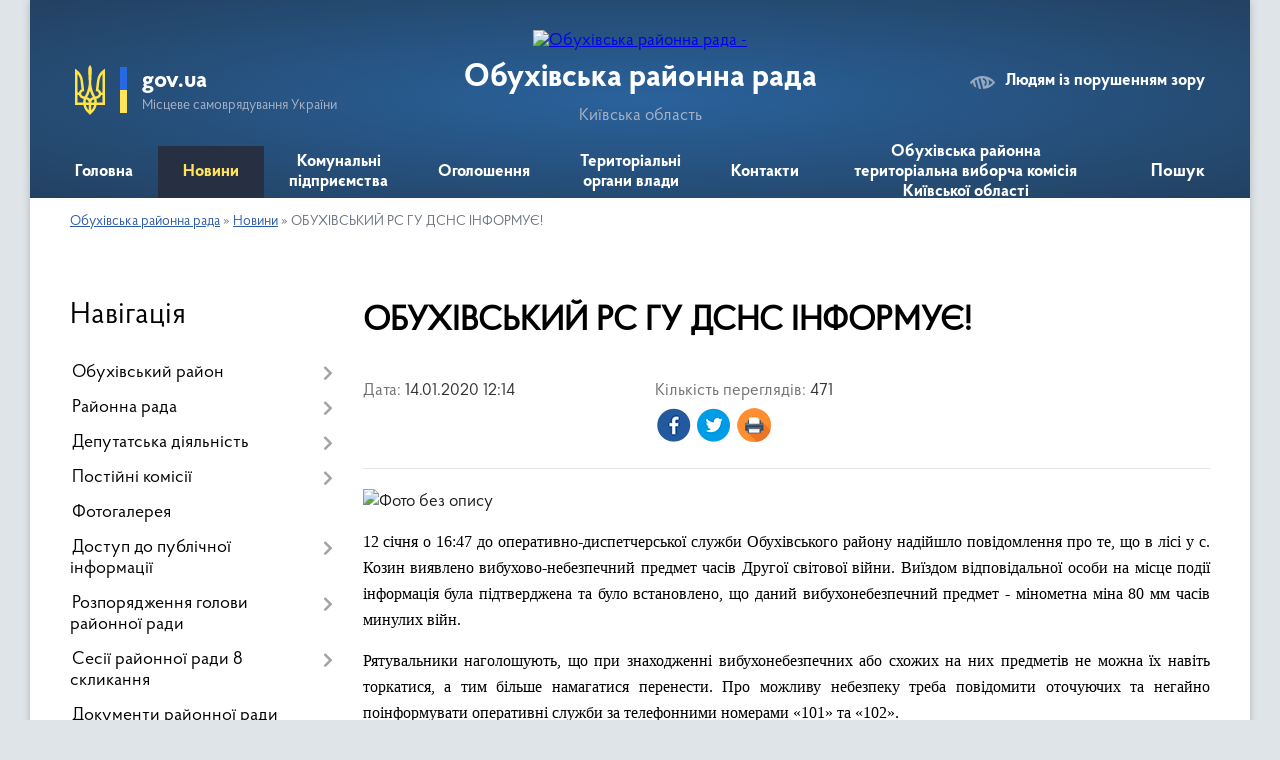

--- FILE ---
content_type: text/html; charset=UTF-8
request_url: https://obuhivska-rayrada.gov.ua/news/12-14-34-14-01-2020/
body_size: 12087
content:
<!DOCTYPE html>
<html lang="uk">
<head>
	<!--[if IE]><meta http-equiv="X-UA-Compatible" content="IE=edge"><![endif]-->
	<meta charset="utf-8">
	<meta name="viewport" content="width=device-width, initial-scale=1">
	<!--[if IE]><script>
		document.createElement('header');
		document.createElement('nav');
		document.createElement('main');
		document.createElement('section');
		document.createElement('article');
		document.createElement('aside');
		document.createElement('footer');
		document.createElement('figure');
		document.createElement('figcaption');
	</script><![endif]-->
	<title>ОБУХІВСЬКИЙ РС ГУ ДСНС ІНФОРМУЄ! | Обухівська районна рада</title>
	<meta name="description" content=". . 12 січня о 16:47 до оперативно-диспетчерської служби Обухівського району надійшло повідомлення про те, що в лісі у с. Козин виявлено вибухово-небезпечний предмет часів Другої світової війни. Виїздом відповідальної особи на міс">
	<meta name="keywords" content="ОБУХІВСЬКИЙ, РС, ГУ, ДСНС, ІНФОРМУЄ!, |, Обухівська, районна, рада">

	
		<meta property="og:image" content="https://rada.info/upload/users_files/04362705/07caaaf7689113ee499243d586babf02.jpg">
	<meta property="og:image:width" content="1200">
	<meta property="og:image:height" content="1600">
			<meta property="og:title" content="ОБУХІВСЬКИЙ РС ГУ ДСНС ІНФОРМУЄ!">
				<meta property="og:type" content="article">
	<meta property="og:url" content="https://obuhivska-rayrada.gov.ua/news/12-14-34-14-01-2020/">
		
	<link rel="apple-touch-icon" sizes="57x57" href="https://rayrada.org.ua/apple-icon-57x57.png">
	<link rel="apple-touch-icon" sizes="60x60" href="https://rayrada.org.ua/apple-icon-60x60.png">
	<link rel="apple-touch-icon" sizes="72x72" href="https://rayrada.org.ua/apple-icon-72x72.png">
	<link rel="apple-touch-icon" sizes="76x76" href="https://rayrada.org.ua/apple-icon-76x76.png">
	<link rel="apple-touch-icon" sizes="114x114" href="https://rayrada.org.ua/apple-icon-114x114.png">
	<link rel="apple-touch-icon" sizes="120x120" href="https://rayrada.org.ua/apple-icon-120x120.png">
	<link rel="apple-touch-icon" sizes="144x144" href="https://rayrada.org.ua/apple-icon-144x144.png">
	<link rel="apple-touch-icon" sizes="152x152" href="https://rayrada.org.ua/apple-icon-152x152.png">
	<link rel="apple-touch-icon" sizes="180x180" href="https://rayrada.org.ua/apple-icon-180x180.png">
	<link rel="icon" type="image/png" sizes="192x192"  href="https://rayrada.org.ua/android-icon-192x192.png">
	<link rel="icon" type="image/png" sizes="32x32" href="https://rayrada.org.ua/favicon-32x32.png">
	<link rel="icon" type="image/png" sizes="96x96" href="https://rayrada.org.ua/favicon-96x96.png">
	<link rel="icon" type="image/png" sizes="16x16" href="https://rayrada.org.ua/favicon-16x16.png">
	<link rel="manifest" href="https://rayrada.org.ua/manifest.json">
	<meta name="msapplication-TileColor" content="#ffffff">
	<meta name="msapplication-TileImage" content="https://rayrada.org.ua/ms-icon-144x144.png">
	<meta name="theme-color" content="#ffffff">

	
		<meta name="robots" content="">
	
    <link rel="preload" href="https://rayrada.org.ua/themes/km2/css/styles_vip.css?v=2.31" as="style">
	<link rel="stylesheet" href="https://rayrada.org.ua/themes/km2/css/styles_vip.css?v=2.31">
	<link rel="stylesheet" href="https://rayrada.org.ua/themes/km2/css/396/theme_vip.css?v=1769369380">
	<!--[if lt IE 9]>
	<script src="https://oss.maxcdn.com/html5shiv/3.7.2/html5shiv.min.js"></script>
	<script src="https://oss.maxcdn.com/respond/1.4.2/respond.min.js"></script>
	<![endif]-->
	<!--[if gte IE 9]>
	<style type="text/css">
		.gradient { filter: none; }
	</style>
	<![endif]-->

</head>
<body class=" right">

	<a href="#top_menu" class="skip-link link" aria-label="Перейти до головного меню (Alt+1)" accesskey="1">Перейти до головного меню (Alt+1)</a>
	<a href="#left_menu" class="skip-link link" aria-label="Перейти до бічного меню (Alt+2)" accesskey="2">Перейти до бічного меню (Alt+2)</a>
    <a href="#main_content" class="skip-link link" aria-label="Перейти до головного вмісту (Alt+3)" accesskey="3">Перейти до текстового вмісту (Alt+3)</a>



	
	<div class="wrap">
		
		<header>
			<div class="header_wrap">
				<div class="logo">
					<a href="https://obuhivska-rayrada.gov.ua/" id="logo" class="form_2">
						<img src="https://rada.info/upload/users_files/04362705/gerb/Obuhivskiy_rayon_gerb.png" alt="Обухівська районна рада - ">
					</a>
				</div>
				<div class="title">
					<div class="slogan_1">Обухівська районна рада</div>
					<div class="slogan_2">Київська область</div>
				</div>
				<div class="gov_ua_block">
					<img src="https://rayrada.org.ua/themes/km2/img/gerb.svg" class="gerb" alt="Малий Герб України">
					<span class="devider"></span>
					<div class="title">
						<b>gov.ua</b>
						<span>Місцеве самоврядування України</span>
					</div>
				</div>
								<div class="alt_link">
					<a href="#" rel="nofollow" onclick="return set_special('be97e8ed11bc11f8d5e7c1c87fa8d44d79d31007');">Людям із порушенням зору</a>
				</div>
								
				<section class="top_nav">
					<nav class="main_menu" id="top_menu">
						<ul>
														<li class="">
								<a href="https://obuhivska-rayrada.gov.ua/main/"><span>Головна</span></a>
																							</li>
														<li class="active">
								<a href="https://obuhivska-rayrada.gov.ua/news/"><span>Новини</span></a>
																							</li>
														<li class=" has-sub">
								<a href="https://obuhivska-rayrada.gov.ua/komunalni-pidpriemstva-08-44-44-15-09-2016/"><span>Комунальні підприємства</span></a>
																<button onclick="return show_next_level(this);" aria-label="Показати підменю"></button>
																								<ul>
																		<li>
										<a href="https://obuhivska-rayrada.gov.ua/komunalne-pidpriemstvo-obuhivrajteplomerezha-14-18-42-04-10-2016/">Комунальне підприємство "Обухіврайтепломережа"</a>
																													</li>
																		<li>
										<a href="https://obuhivska-rayrada.gov.ua/komunalne-vidavnichopoligrafichne-pidpriemstvo-obuhivska-drukarnya-obuhivskoi-rajonnoi-radi-09-06-02-15-09-2016/">Комунальне видавничо-поліграфічне підприємство "Обухівська друкарня" Обухівської районної ради</a>
																													</li>
																		<li>
										<a href="https://obuhivska-rayrada.gov.ua/komunalna-ustanova-obuhivskoi-rajonnoi-radi-obuhivskij-rajonnij-trudovij-arhiv-08-47-50-15-09-2016/">Комунальна установа Обухівської районної ради «Обухівський районний трудовий архів»</a>
																													</li>
																		<li>
										<a href="https://obuhivska-rayrada.gov.ua/komunalne-pidpriemstvo-obuhivskoi-rajonnoi-radi-viddil-kapitalnogo-budivnictva-16-35-04-22-09-2016/">Комунальне підприємство Обухівської районної ради - Відділ капітального будівництва</a>
																													</li>
																										</ul>
															</li>
														<li class=" has-sub">
								<a href="https://obuhivska-rayrada.gov.ua/more_news/"><span>Оголошення</span></a>
																<button onclick="return show_next_level(this);" aria-label="Показати підменю"></button>
																								<ul>
																		<li>
										<a href="https://obuhivska-rayrada.gov.ua/schodo-provedennya-vybuhovyh-robit-11-29-28-15-07-2024/">Щодо проведення вибухових робіт</a>
																													</li>
																										</ul>
															</li>
														<li class=" has-sub">
								<a href="https://obuhivska-rayrada.gov.ua/teritorialni-organi-vladi-19-26-06-10-01-2019/"><span>Територіальні органи влади</span></a>
																<button onclick="return show_next_level(this);" aria-label="Показати підменю"></button>
																								<ul>
																		<li>
										<a href="https://obuhivska-rayrada.gov.ua/obuhivske-ob’ednane-upravlinnya-pensijnogo-fondu-ukraini-kiivskoi-oblasti-19-43-46-10-01-2019/">Вiддiл обслуговування громадян № 13 (сервiсний центр) управління обслуговування громадян Головного управлiння Пенсiйного фонду України у Київськiй областi</a>
																													</li>
																		<li>
										<a href="https://obuhivska-rayrada.gov.ua/obuhivske-viddilennya-kievosvyatoshinskoi-odpi-gu-dfs-u-kiivskij-oblasti-20-06-40-10-01-2019/">Обухівське управління ГУ ДФС у Київській області</a>
																													</li>
																		<li>
										<a href="https://obuhivska-rayrada.gov.ua/obuhivske-bjuro-pravovoi-dopomogi-14-29-08-02-10-2019/">Обухівське бюро  правової допомоги</a>
																													</li>
																										</ul>
															</li>
														<li class="">
								<a href="https://obuhivska-rayrada.gov.ua/feedback/"><span>Контакти</span></a>
																							</li>
														<li class="">
								<a href="https://obuhivska-rayrada.gov.ua/obuhivska-raionna-terytorialna-vyborcha-komisiya-kyivskoi-oblasti-14-51-42-10-09-2024/"><span>Обухівська районна територіальна виборча комісія Київської області</span></a>
																							</li>
																				</ul>
					</nav>
					&nbsp;
					<button class="menu-button" id="open-button"><i class="fas fa-bars"></i> Меню сайту</button>
					<a href="https://obuhivska-rayrada.gov.ua/search/" rel="nofollow" class="search_button" title="Відкрити сторінку пошуку">Пошук</a>
				</section>
				
			</div>
		</header>
				
		<section class="bread_crumbs">
		<div xmlns:v="http://rdf.data-vocabulary.org/#"><a href="https://obuhivska-rayrada.gov.ua/">Обухівська районна рада</a> &raquo; <a href="https://obuhivska-rayrada.gov.ua/news/">Новини</a>  &raquo; <span>ОБУХІВСЬКИЙ РС ГУ ДСНС ІНФОРМУЄ!</span></div>
	</section>
	
	<section class="center_block">
		<div class="row">
			<div class="grid-25 fr">
				<aside id="left_menu">
				
					<div class="sidebar_title">Навігація</div>
					
					<nav class="sidebar_menu">
						<ul>
														<li class=" has-sub">
								<a href="https://obuhivska-rayrada.gov.ua/simvolika-rajonu-17-24-54-27-03-2016/"><span>Обухівський район</span></a>
																<button onclick="return show_next_level(this);" aria-label="Показати підменю"></button>
																								<ul>
																		<li class="">
										<a href="https://obuhivska-rayrada.gov.ua/administrativnoteritorialnij-ustrij-21-03-31-29-03-2016/"><span>Адміністративно-Територіальний устрій</span></a>
																													</li>
																		<li class="">
										<a href="https://obuhivska-rayrada.gov.ua/istorichna-dovidka-21-02-40-29-03-2016/"><span>Історична довідка</span></a>
																													</li>
																										</ul>
															</li>
														<li class=" has-sub">
								<a href="https://obuhivska-rayrada.gov.ua/kerivnictvo-rajonnoi-radi-17-19-02-27-03-2016/"><span>Районна рада</span></a>
																<button onclick="return show_next_level(this);" aria-label="Показати підменю"></button>
																								<ul>
																		<li class="">
										<a href="https://obuhivska-rayrada.gov.ua/golova-rajonnoi-radi-20-37-51-29-03-2016/"><span>Голова районної ради</span></a>
																													</li>
																		<li class="">
										<a href="https://obuhivska-rayrada.gov.ua/zastupnik-golovi-rajonnoi-radi-20-38-09-29-03-2016/"><span>Заступник голови районної ради</span></a>
																													</li>
																		<li class="">
										<a href="https://obuhivska-rayrada.gov.ua/vikonavchij-aparat-rajonnoi-radi-20-38-39-29-03-2016/"><span>Виконавчий апарат районної ради</span></a>
																													</li>
																		<li class="">
										<a href="https://obuhivska-rayrada.gov.ua/grafik-prijomu-gromadyan-20-38-56-29-03-2016/"><span>Графік прийому громадян</span></a>
																													</li>
																		<li class=" has-sub">
										<a href="https://obuhivska-rayrada.gov.ua/plan-roboti-obuhivskoi-rajonnoi-radi-vii-sklikannya-10-28-12-28-04-2016/"><span>План роботи Обухівської районної ради Київської області VIІI скликання</span></a>
																				<button onclick="return show_next_level(this);" aria-label="Показати підменю"></button>
																														<ul>
																						<li><a href="https://obuhivska-rayrada.gov.ua/arhiv-vii-sklykannya-23-16-27-17-03-2021/"><span>Архів: VII скликання</span></a></li>
																																</ul>
																			</li>
																										</ul>
															</li>
														<li class=" has-sub">
								<a href="https://obuhivska-rayrada.gov.ua/deputatska-diyalnist-20-41-26-29-03-2016/"><span>Депутатська діяльність</span></a>
																<button onclick="return show_next_level(this);" aria-label="Показати підменю"></button>
																								<ul>
																		<li class="">
										<a href="https://obuhivska-rayrada.gov.ua/deputatskij-korpus-11-46-58-24-03-2016/"><span>Список депутатів</span></a>
																													</li>
																		<li class="">
										<a href="https://obuhivska-rayrada.gov.ua/deputatski-frakcii-20-43-14-29-03-2016/"><span>Депутатські фракції, депутатська група</span></a>
																													</li>
																		<li class="">
										<a href="https://obuhivska-rayrada.gov.ua/prezidiya-rajonnoi-radi-20-43-44-29-03-2016/"><span>Президія районної ради</span></a>
																													</li>
																		<li class="">
										<a href="https://obuhivska-rayrada.gov.ua/reglament-obuhivskoi-raionnoi-rady-00-52-07-16-12-2020/"><span>Регламент Обухівської районної ради</span></a>
																													</li>
																										</ul>
															</li>
														<li class=" has-sub">
								<a href="https://obuhivska-rayrada.gov.ua/postijni-komisii-12-32-08-24-03-2016/"><span>Постійні комісії</span></a>
																<button onclick="return show_next_level(this);" aria-label="Показати підменю"></button>
																								<ul>
																		<li class="">
										<a href="https://obuhivska-rayrada.gov.ua/grafik-zasidan-12-04-00-24-01-2020/"><span>ГРАФІК засідань постійних комісій та Президії Обухівської районної ради Київської області восьмого скликання</span></a>
																													</li>
																		<li class="">
										<a href="https://obuhivska-rayrada.gov.ua/polozhennya-pro-postijni-komisii-20-46-57-29-03-2016/"><span>Положення про постійні комісії</span></a>
																													</li>
																										</ul>
															</li>
														<li class="">
								<a href="https://obuhivska-rayrada.gov.ua/photo/"><span>Фотогалерея</span></a>
																							</li>
														<li class=" has-sub">
								<a href="https://obuhivska-rayrada.gov.ua/publichna-informaciya-12-00-39-30-05-2016/"><span>Доступ до публічної інформації</span></a>
																<button onclick="return show_next_level(this);" aria-label="Показати підменю"></button>
																								<ul>
																		<li class="">
										<a href="https://obuhivska-rayrada.gov.ua/perelik-obektiv-komunalnogo-majna-spilnoi-vlasnosti-teritorialnih-gromad-obuhivskogo-rajonu-kiivskoi-oblasti-09-45-05-11-08-2020/"><span>Перелік об'єктів комунального майна спільної власності територіальних громад Обухівського району Київської області</span></a>
																													</li>
																		<li class="">
										<a href="https://obuhivska-rayrada.gov.ua/zviti-10-08-18-08-09-2017/"><span>Звіт</span></a>
																													</li>
																										</ul>
															</li>
														<li class=" has-sub">
								<a href="https://obuhivska-rayrada.gov.ua/rozporyadzhennya-golovi-rajonnoi-radi-20-50-05-29-03-2016/"><span>Розпорядження голови районної ради</span></a>
																<button onclick="return show_next_level(this);" aria-label="Показати підменю"></button>
																								<ul>
																		<li class="">
										<a href="https://obuhivska-rayrada.gov.ua/rozporyadzhennya-golovi-rajonnoi-radi-15-39-58-13-06-2016/"><span>Розпорядження голови районної ради</span></a>
																													</li>
																		<li class="">
										<a href="https://obuhivska-rayrada.gov.ua/rozporyadzhennya-golovi-rajonnoi-radi-z-kadrovih-pitan-14-50-49-05-06-2020/"><span>Розпорядження голови районної ради з кадрових питань</span></a>
																													</li>
																		<li class="">
										<a href="https://obuhivska-rayrada.gov.ua/rozporyadzhennya-golovi-rajonnoi-radi-z-osnovnoi-diyalnosti-14-51-21-05-06-2020/"><span>Розпорядження голови районної ради з основної діяльності</span></a>
																													</li>
																										</ul>
															</li>
														<li class=" has-sub">
								<a href="https://obuhivska-rayrada.gov.ua/rishennya-rajonnoi-radi-7-sklikannya-12-13-25-24-03-2016/"><span>Сесії районної ради 8 скликання</span></a>
																<button onclick="return show_next_level(this);" aria-label="Показати підменю"></button>
																								<ul>
																		<li class="">
										<a href="https://obuhivska-rayrada.gov.ua/29-sesiya-viii-cklykannya-16-15-19-09-01-2026/"><span>29 сесія VIII cкликання</span></a>
																													</li>
																		<li class="">
										<a href="https://obuhivska-rayrada.gov.ua/28-sesiya-17-03-04-18-09-2025/"><span>28 сесія VIII скликання</span></a>
																													</li>
																		<li class="">
										<a href="https://obuhivska-rayrada.gov.ua/27-sesiya-13-42-00-06-06-2025/"><span>27 сесія VIII cкликання</span></a>
																													</li>
																		<li class="">
										<a href="https://obuhivska-rayrada.gov.ua/26-pozachergova-sesiya-viii-sklykannya-10-36-35-20-03-2025/"><span>26 позачергова сесія VIII скликання</span></a>
																													</li>
																		<li class="">
										<a href="https://obuhivska-rayrada.gov.ua/25-sesiya-viii-sklykannya-12-17-32-11-02-2025/"><span>25 сесія VIII скликання</span></a>
																													</li>
																		<li class="">
										<a href="https://obuhivska-rayrada.gov.ua/11-sesiya-viii-sklykannya-16-10-40-23-02-2022/"><span>11 сесія VIII скликання</span></a>
																													</li>
																		<li class="">
										<a href="https://obuhivska-rayrada.gov.ua/10-sesiya-viii-sklykannya-17-24-58-07-02-2022/"><span>10 сесія VIII скликання</span></a>
																													</li>
																		<li class="">
										<a href="https://obuhivska-rayrada.gov.ua/9-pozachergova-sesiya-viii-sklykannya-16-44-01-18-11-2021/"><span>9 (позачергова) сесія VIII скликання</span></a>
																													</li>
																		<li class="">
										<a href="https://obuhivska-rayrada.gov.ua/8-sesiya-16-25-48-17-05-2016/"><span>8 сесія VIII скликання</span></a>
																													</li>
																		<li class="">
										<a href="https://obuhivska-rayrada.gov.ua/7-sesiya-viii-sklykannya-11-48-59-03-11-2021/"><span>7 сесія VIII скликання</span></a>
																													</li>
																		<li class="">
										<a href="https://obuhivska-rayrada.gov.ua/6-sesiya-viii-sklykannya-11-47-49-03-11-2021/"><span>6 сесія VIII скликання</span></a>
																													</li>
																		<li class="">
										<a href="https://obuhivska-rayrada.gov.ua/5-sesiya-viii-sklykannya-11-46-36-03-11-2021/"><span>5 сесія VIII скликання</span></a>
																													</li>
																		<li class="">
										<a href="https://obuhivska-rayrada.gov.ua/4-sesiya-viii-sklykannya-11-45-17-03-11-2021/"><span>4 сесія VIII скликання</span></a>
																													</li>
																		<li class="">
										<a href="https://obuhivska-rayrada.gov.ua/3-sesiya-21-08-24-26-04-2021/"><span>3 сесія VIII скликання</span></a>
																													</li>
																		<li class="">
										<a href="https://obuhivska-rayrada.gov.ua/2-sesiya-23-35-02-14-03-2021/"><span>2 (невідкладна) сесія VIII скликання</span></a>
																													</li>
																		<li class="">
										<a href="https://obuhivska-rayrada.gov.ua/1-sesiya-23-57-57-13-03-2021/"><span>1 сесія VIII скликання</span></a>
																													</li>
																		<li class=" has-sub">
										<a href="https://obuhivska-rayrada.gov.ua/arhiv-vii-sklykannya-15-31-46-13-03-2021/"><span>Архів: VII скликання</span></a>
																				<button onclick="return show_next_level(this);" aria-label="Показати підменю"></button>
																														<ul>
																						<li><a href="https://obuhivska-rayrada.gov.ua/2-sesiya-vii-sklykannya-23-56-02-13-03-2021/"><span>2 сесія VII скликання</span></a></li>
																						<li><a href="https://obuhivska-rayrada.gov.ua/54-sesiya-vii-sklykannya-21-05-39-26-04-2021/"><span>3 сесія VII скликання</span></a></li>
																						<li><a href="https://obuhivska-rayrada.gov.ua/4-sesiya-10-01-04-18-07-2018/"><span>4 сесія</span></a></li>
																						<li><a href="https://obuhivska-rayrada.gov.ua/5-sesiya-10-34-41-18-07-2018/"><span>5 сесія</span></a></li>
																						<li><a href="https://obuhivska-rayrada.gov.ua/6-sesiya-19-18-13-29-07-2016/"><span>6 сесія</span></a></li>
																						<li><a href="https://obuhivska-rayrada.gov.ua/7-sesiya-17-10-58-11-04-2016/"><span>7 сесія</span></a></li>
																						<li><a href="https://obuhivska-rayrada.gov.ua/9-sesiya-17-55-17-24-06-2016/"><span>9 сесія</span></a></li>
																						<li><a href="https://obuhivska-rayrada.gov.ua/perelik-pitan-scho-budut-rozglyanuti-na-plenarnomu-zasidanni-10-sesii-obuhivskoi-rajonnoi-radi-somogo-sklikannya-19-46-08-14-07-2016/"><span>10 сесія</span></a></li>
																						<li><a href="https://obuhivska-rayrada.gov.ua/11-sesiya-13-57-12-06-09-2016/"><span>11 сесія</span></a></li>
																						<li><a href="https://obuhivska-rayrada.gov.ua/12-sesiya-10-07-06-22-09-2016/"><span>12 сесія</span></a></li>
																						<li><a href="https://obuhivska-rayrada.gov.ua/13-nevidkladna-sesiya-18-27-42-29-09-2016/"><span>13 невідкладна сесія</span></a></li>
																						<li><a href="https://obuhivska-rayrada.gov.ua/14-sesiya-08-48-35-01-11-2016/"><span>14 сесія</span></a></li>
																						<li><a href="https://obuhivska-rayrada.gov.ua/54-sesiya-vii-sklykannya-22-39-20-17-03-2021/"><span>15 сесія VII скликання</span></a></li>
																						<li><a href="https://obuhivska-rayrada.gov.ua/54-sesiya-vii-sklykannya-22-38-57-17-03-2021/"><span>16 сесія VII скликання</span></a></li>
																						<li><a href="https://obuhivska-rayrada.gov.ua/54-sesiya-vii-sklykannya-22-38-41-17-03-2021/"><span>17 сесія VII скликання</span></a></li>
																						<li><a href="https://obuhivska-rayrada.gov.ua/54-sesiya-vii-sklykannya-22-38-24-17-03-2021/"><span>18 сесія VII скликання</span></a></li>
																						<li><a href="https://obuhivska-rayrada.gov.ua/54-sesiya-vii-sklykannya-22-38-07-17-03-2021/"><span>19 сесія VII скликання</span></a></li>
																						<li><a href="https://obuhivska-rayrada.gov.ua/54-sesiya-vii-sklykannya-23-22-27-15-03-2021/"><span>20 сесія VII скликання</span></a></li>
																						<li><a href="https://obuhivska-rayrada.gov.ua/54-sesiya-vii-sklykannya-23-21-55-15-03-2021/"><span>21 сесія VII скликання</span></a></li>
																						<li><a href="https://obuhivska-rayrada.gov.ua/54-sesiya-vii-sklykannya-23-21-37-15-03-2021/"><span>22 сесія VII скликання</span></a></li>
																						<li><a href="https://obuhivska-rayrada.gov.ua/54-sesiya-vii-sklykannya-23-21-05-15-03-2021/"><span>23 (невідкладна) сесія VII скликання</span></a></li>
																						<li><a href="https://obuhivska-rayrada.gov.ua/54-sesiya-vii-sklykannya-23-20-43-15-03-2021/"><span>24 сесія VII скликання</span></a></li>
																						<li><a href="https://obuhivska-rayrada.gov.ua/54-sesiya-vii-sklykannya-23-25-24-14-03-2021/"><span>25 сесія VII скликання</span></a></li>
																						<li><a href="https://obuhivska-rayrada.gov.ua/54-sesiya-vii-sklykannya-23-25-11-14-03-2021/"><span>26 сесія VII скликання</span></a></li>
																						<li><a href="https://obuhivska-rayrada.gov.ua/54-sesiya-vii-sklykannya-23-24-51-14-03-2021/"><span>27 сесія VII скликання</span></a></li>
																						<li><a href="https://obuhivska-rayrada.gov.ua/54-sesiya-vii-sklykannya-23-24-38-14-03-2021/"><span>28 сесія VII скликання</span></a></li>
																						<li><a href="https://obuhivska-rayrada.gov.ua/54-sesiya-vii-sklykannya-23-24-24-14-03-2021/"><span>30 сесія VII скликання</span></a></li>
																						<li><a href="https://obuhivska-rayrada.gov.ua/54-sesiya-vii-sklykannya-23-15-48-14-03-2021/"><span>31 (невідкладна) сесія VII скликання</span></a></li>
																						<li><a href="https://obuhivska-rayrada.gov.ua/54-sesiya-vii-sklykannya-23-15-28-14-03-2021/"><span>32 сесія VII скликання</span></a></li>
																						<li><a href="https://obuhivska-rayrada.gov.ua/54-sesiya-vii-sklykannya-23-15-01-14-03-2021/"><span>33 сесія VII скликання</span></a></li>
																						<li><a href="https://obuhivska-rayrada.gov.ua/54-sesiya-vii-sklykannya-23-14-39-14-03-2021/"><span>35 сесія VII скликання</span></a></li>
																						<li><a href="https://obuhivska-rayrada.gov.ua/36-sesiya-vii-sklykannya-23-53-43-13-03-2021/"><span>36 сесія VII скликання</span></a></li>
																						<li><a href="https://obuhivska-rayrada.gov.ua/38-sesiya-vii-sklykannya-23-51-57-13-03-2021/"><span>38 сесія VII скликання</span></a></li>
																						<li><a href="https://obuhivska-rayrada.gov.ua/39-sesiya-vii-sklykannya-23-50-24-13-03-2021/"><span>39 сесія VII скликання</span></a></li>
																						<li><a href="https://obuhivska-rayrada.gov.ua/46-sesiya-vii-sklykannya-23-49-09-13-03-2021/"><span>46 сесія VII скликання</span></a></li>
																						<li><a href="https://obuhivska-rayrada.gov.ua/48-sesiya-vii-sklykannya-23-46-02-13-03-2021/"><span>48 сесія VII скликання</span></a></li>
																						<li><a href="https://obuhivska-rayrada.gov.ua/54-sesiya-vii-sklykannya-23-18-49-13-03-2021/"><span>50 сесія VII скликання</span></a></li>
																						<li><a href="https://obuhivska-rayrada.gov.ua/54-sesiya-vii-sklykannya-23-18-39-13-03-2021/"><span>52 (невідкладна) сесія VII скликання</span></a></li>
																						<li><a href="https://obuhivska-rayrada.gov.ua/54-sesiya-vii-sklykannya-23-18-38-13-03-2021/"><span>54 сесія VII скликання</span></a></li>
																						<li><a href="https://obuhivska-rayrada.gov.ua/55-sesiya-vii-sklykannya-15-40-31-13-03-2021/"><span>55 сесія VII скликання</span></a></li>
																						<li><a href="https://obuhivska-rayrada.gov.ua/56-nevidkladna-sesiya-vii-sklykannya-15-36-59-13-03-2021/"><span>56 (невідкладна) сесія VII скликання</span></a></li>
																						<li><a href="https://obuhivska-rayrada.gov.ua/57-sesiya-15-32-21-13-03-2021/"><span>57 сесія VII скликання</span></a></li>
																						<li><a href="https://obuhivska-rayrada.gov.ua/8-sesiya-vii-sklykannya-00-16-27-13-10-2021/"><span>8 сесія VII скликання</span></a></li>
																																</ul>
																			</li>
																										</ul>
															</li>
														<li class="">
								<a href="https://obuhivska-rayrada.gov.ua/docs/"><span>Документи районної ради</span></a>
																							</li>
														<li class="">
								<a href="https://obuhivska-rayrada.gov.ua/rezultati-poimennogo-golosuvannya-17-42-35-13-04-2016/"><span>Результати поіменного голосування</span></a>
																							</li>
														<li class="">
								<a href="https://obuhivska-rayrada.gov.ua/aktualne-z-bjudzhetnih-pitan-16-39-16-02-05-2019/"><span>Актуально! Бюджетні питання</span></a>
																							</li>
														<li class=" has-sub">
								<a href="https://obuhivska-rayrada.gov.ua/regulyatorna-politika-11-00-28-10-06-2016/"><span>Регуляторна політика</span></a>
																<button onclick="return show_next_level(this);" aria-label="Показати підменю"></button>
																								<ul>
																		<li class="">
										<a href="https://obuhivska-rayrada.gov.ua/regulyatornij-akt-1-10-54-01-14-06-2016/"><span>Регуляторний акт 1</span></a>
																													</li>
																		<li class="">
										<a href="https://obuhivska-rayrada.gov.ua/regulyatornij-akt-2-10-55-09-14-06-2016/"><span>Регуляторний акт 2</span></a>
																													</li>
																		<li class="">
										<a href="https://obuhivska-rayrada.gov.ua/regulyatornij-akt-–-rishennya-obuhivskoi-rajonnoi-radi-vid-09112012-№-26018vi-17-16-39-03-08-2016/"><span>Регуляторний акт – рішення Обухівської районної ради від 09.11.2012 № 260.18.VI</span></a>
																													</li>
																		<li class="">
										<a href="https://obuhivska-rayrada.gov.ua/vidstezhennya-regulyatornih-aktiv-zviti-ta-visnovki-13-05-48-31-10-2019/"><span>Відстеження регуляторних актів: звіти та висновки</span></a>
																													</li>
																										</ul>
															</li>
														<li class="">
								<a href="https://obuhivska-rayrada.gov.ua/dostup-do-publichnoi-informacii-16-27-20-15-02-2018/"><span>Доступ до публічної інформації</span></a>
																							</li>
														<li class="">
								<a href="https://obuhivska-rayrada.gov.ua/povidomlennya-pro-korupciju-16-11-17-15-02-2018/"><span>Повідомлення про корупцію</span></a>
																							</li>
														<li class="">
								<a href="https://obuhivska-rayrada.gov.ua/upravlinnya-mainom-spilnoi-vlasnosti-terytorialnyh-gromad-obuhivskogo-raionu-13-48-12-15-02-2021/"><span>Управління майном спільної власності територіальних громад Обухівського району</span></a>
																							</li>
														<li class="">
								<a href="https://obuhivska-rayrada.gov.ua/more_news2/"><span>Події</span></a>
																							</li>
														<li class="">
								<a href="https://obuhivska-rayrada.gov.ua/diyalnist-deputativ-obuhivskoi-raionnoi-rady-kyivskoi-oblasti-viii-sklykannya-09-16-34-18-01-2022/"><span>Діяльність депутатів Обухівської районної ради Київської області VIII скликання</span></a>
																							</li>
													</ul>
						
												
					</nav>

											<div class="sidebar_title">Публічні закупівлі</div>	
<div class="petition_block">

		<p><a href="https://obuhivska-rayrada.gov.ua/prozorro/"><img src="https://rayrada.org.ua/themes/km2/img/prozorro_logo.png" alt="Prozorro. Логотип"></a></p>
	
	
</div>									
											<div class="sidebar_title">Петиції</div>

<div class="petition_block">

			<div class="none_petition">Немає петицій, за які можна голосувати</div>
		
					<p><a href="#auth_petition" class="open-popup add_petition btn btn-yellow btn-small btn-block"><i class="fas fa-plus-circle"></i> Створити петицію</a></p>
			
</div>
					
					
											<div class="sidebar_title">Звернення до посадовця</div>

<div class="appeals_block">

	
		
				<p class="center appeal_cabinet"><a href="#auth_person" class="alert-link open-popup"><i class="fas fa-unlock-alt"></i> Кабінет посадової особи</a></p>
		
	
</div>
					
										<div id="banner_block">

						<p style="text-align:center"><a rel="nofollow" href="http://www.president.gov.ua/" rel="nofollow"><img alt="Фото без опису"  alt="ПРЕЗИДЕНТ УКРАЇНИ" src="https://gromada.info/upload/images/banner_prezident_262.png" style="height:63px; margin-bottom:2px; width:262px" /></a></p>

<p style="text-align:center"><a rel="nofollow" href="http://rada.gov.ua/" rel="nofollow" target="_blank"><img alt="Фото без опису"  alt="" src="https://rada.info/upload/users_files/04362705/9e77d69189a713b37eaaaa91d9844506.jpg" style="height:63px; width:262px" /></a></p>

<p style="text-align:center"><a rel="nofollow" href="http://www.kmu.gov.ua/" rel="nofollow" target="_blank"><img alt="Фото без опису"  alt="" src="https://rada.info/upload/users_files/04362705/827d01c52f8cd4eb8bc44e0318fff81e.jpg" style="height:54px; width:262px" /></a></p>

<p style="text-align:center">&nbsp;</p>

<p style="text-align:center"><a rel="nofollow" href="http://kyivobl.sfs.gov.ua/" rel="nofollow"><img alt="Фото без опису"  alt="" src="https://rada.info/upload/users_files/04362705/56d2a90b3c8061038b64b2c0151ac28a.jpg" style="height:190px; width:223px" /></a></p>

<p style="text-align:center"><a rel="nofollow" href="http://pravo.minjust.gov.ua/" rel="nofollow" target="_blank"><img alt="Фото без опису"  alt="Міністерство юстиції України" src="https://rada.info/upload/users_files/04362705/6d2e395f21e22ebc59dada5885c0af04.jpg" style="height:77px; width:264px" /></a></p>

<p style="text-align:center">&nbsp;</p>
						<div class="clearfix"></div>

						
						<div class="clearfix"></div>

					</div>
				
				</aside>
			</div>
			<div class="grid-75">

				<main id="main_content">

																		<h1>ОБУХІВСЬКИЙ РС ГУ ДСНС ІНФОРМУЄ!</h1>


<div class="row ">
	<div class="grid-30 one_news_date">
		Дата: <span>14.01.2020 12:14</span>
	</div>
	<div class="grid-30 one_news_count">
		Кількість переглядів: <span>471</span>
	</div>
		<div class="grid-50 one_news_socials">
		<button class="social_share" data-type="fb" aria-label="Поширити у Фейсбук"><img src="https://rayrada.org.ua/themes/km2/img/share/fb.png"></button>
		<button class="social_share" data-type="tw" aria-label="Поширити в Твітер"><img src="https://rayrada.org.ua/themes/km2/img/share/tw.png"></button>
		<button class="print_btn" onclick="window.print();" aria-label="Роздрукувати"><img src="https://rayrada.org.ua/themes/km2/img/share/print.png"></button>
	</div>
		<div class="clearfix"></div>
</div>

<hr>

<p><img alt="Фото без опису"  alt="" src="https://rada.info/upload/users_files/04362705/07caaaf7689113ee499243d586babf02.jpg" style="height:350px; width:300px" /></p>

<p style="text-align: justify;"><span style="font-family:georgia,serif"><span style="font-size:16px"><span style="color:#000000">12 січня&nbsp;о 16:47 до оперативно-диспетчерської служби Обухівського району надійшло повідомлення про те, що в лісі у с. Козин виявлено вибухово-небезпечний предмет часів Другої світової війни.&nbsp;Виїздом відповідальної особи на місце події інформація була підтверджена та було встановлено, що даний вибухонебезпечний предмет -&nbsp;мінометна міна 80 мм&nbsp;часів минулих війн.</span></span></span></p>

<p style="text-align: justify;"><span style="font-family:georgia,serif"><span style="font-size:16px"><span style="color:#000000">Рятувальники наголошують, що при знаходженні вибухонебезпечних або схожих на них предметів не можна їх навіть торкатися, а тим більше намагатися перенести. Про можливу небезпеку треба повідомити оточуючих та негайно поінформувати оперативні служби за телефонними номерами &laquo;101&raquo; та &laquo;102&raquo;.</span></span></span></p>

<p style="text-align: justify;"><span style="font-family:georgia,serif"><span style="font-size:16px"><span style="color:#000000">Пам&rsquo;ятайте, роботи зі знешкодження боєприпасів можуть проводити лише відповідні фахівці &ndash; піротехніки Державної служби України з надзвичайних ситуацій.</span></span></span></p>

<p style="text-align: justify;">&nbsp;</p>

<p><span style="font-size:16px"><span style="font-family:georgia,serif"><span style="color:#000000">--</span></span></span></p>

<p><span style="font-size:16px"><span style="font-family:georgia,serif"><span style="color:#000000">Обухівський РС ГУ ДСНС</span></span></span></p>

<p><span style="font-size:16px"><span style="font-family:georgia,serif"><a href="mailto:obyhiv.guditb@ukr.net" rel="noreferrer noopener" target="_self"><span style="color:#000000">obyhiv.guditb@ukr.net</span></a></span></span></p>

<p><span style="font-size:16px"><span style="font-family:georgia,serif"><a href="https://twitter.com/101obuhiv" rel="noreferrer noopener" target="_blank"><span style="color:#000000">https://twitter.com/101obuhiv</span></a></span></span></p>

<p><span style="font-size:16px"><span style="font-family:georgia,serif"><a href="http://vlada.pp.ua/goto/aHR0cHM6Ly93d3cuZmFjZWJvb2suY29tL2dyb3Vwcy9PYnVraGl2UlMuRFNOUw==/" target="_blank" rel="nofollow" rel="noreferrer noopener" target="_blank"><span style="color:#000000">https://www.facebook.com/groups/ObukhivRS.DSNS</span></a></span></span></p>

<p><span style="font-size:16px"><span style="font-family:georgia,serif"><a href="https://obuhivrvgudsnsukrkiivobl.blogspot.com/" rel="noreferrer noopener" target="_blank"><span style="color:#000000">https://obuhivrvgudsnsukrkiivobl.blogspot.com/</span></a></span></span></p>

<p><span style="font-size:16px"><span style="font-family:georgia,serif"><a href="http://vlada.pp.ua/goto/aHR0cHM6Ly93d3cueW91dHViZS5jb20vdXNlci8xMDFvYnVoaXY=/" target="_blank" rel="nofollow" rel="noreferrer noopener" target="_blank"><span style="color:#000000">https://www.youtube.com/user/101obuhiv</span></a></span></span></p>

<p>&nbsp;</p>
<div class="clearfix"></div>

<hr>


<a name="news_comments"></a>
<h2>Коментарі:</h2>


<p>Ваш коментар може бути першим :)</p>
<p><a href="#add_comment" class="btn btn-yellow open-popup"><i class="fas fa-plus-circle"></i> Додати коментар</a></p>
<hr>

<p><a href="https://obuhivska-rayrada.gov.ua/news/" class="btn btn-grey">&laquo; повернутися</a></p>											
				</main>
				
			</div>
			<div class="clearfix"></div>
		</div>
	</section>
	
	
	<footer>
		
		<div class="row">
			<div class="grid-40 socials">
				<p>
					<a href="https://rayrada.org.ua/rss/396/" rel="nofollow" target="_blank" title="RSS-стрічка районної ради"><i class="fas fa-rss"></i></a>
					<i class="fab fa-twitter"></i>					<i class="fab fa-instagram"></i>					<i class="fab fa-facebook-f"></i>					<i class="fab fa-youtube"></i>					<a href="https://obuhivska-rayrada.gov.ua/sitemap/" title="Мапа сайту"><i class="fas fa-sitemap"></i></a>
				</p>
				<p class="copyright">Обухівська районна рада - 2016-2026 &copy; Весь контент доступний за ліцензією <a href="https://creativecommons.org/licenses/by/4.0/deed.uk" target="_blank" rel="nofollow">Creative Commons Attribution 4.0 International License</a>, якщо не зазначено інше.</p>
			</div>
			<div class="grid-20 developers">
				<a href="https://vlada.ua/" rel="nofollow" target="_blank" title="Розроблено на платформі Vlada.UA"><img src="https://rayrada.org.ua/themes/km2/img/vlada_online.svg?v=ua" class="svg"></a><br>
				<span>офіційні сайти &laquo;під ключ&raquo;</span><br>
				для органів державної влади
			</div>
			<div class="grid-40 admin_auth_block">
								<p class="first"><a href="#" rel="nofollow" class="alt_link" onclick="return set_special('be97e8ed11bc11f8d5e7c1c87fa8d44d79d31007');">Людям із порушенням зору</a></p>
				<p><a href="#auth_block" class="open-popup" title="Вхід в адмін-панель сайту"><i class="fa fa-lock"></i></a></p>
				<p class="sec"><a href="#auth_block" class="open-popup">Вхід для адміністратора</a></p>
				<div id="google_translate_element" style="text-align: left;width: 202px;float: right;margin-top: 13px;"></div>
							</div>
			<div class="clearfix"></div>
		</div>

	</footer>

	</div>

		
	


<a href="#" id="Go_Top"><i class="fas fa-angle-up"></i></a>
<a href="#" id="Go_Top2"><i class="fas fa-angle-up"></i></a>

<script type="text/javascript" src="https://rayrada.org.ua/themes/km2/js/jquery-3.6.0.min.js"></script>
<script type="text/javascript" src="https://rayrada.org.ua/themes/km2/js/jquery-migrate-3.3.2.min.js"></script>
<script type="text/javascript" src="https://rayrada.org.ua/themes/km2/js/icheck.min.js"></script>
<script type="text/javascript" src="https://rayrada.org.ua/themes/km2/js/superfish.min.js?v=2"></script>



<script type="text/javascript" src="https://rayrada.org.ua/themes/km2/js/functions_unpack.js?v=2.33"></script>
<script type="text/javascript" src="https://rayrada.org.ua/themes/km2/js/hoverIntent.js"></script>
<script type="text/javascript" src="https://rayrada.org.ua/themes/km2/js/jquery.magnific-popup.min.js"></script>
<script type="text/javascript" src="https://rayrada.org.ua/themes/km2/js/jquery.mask.min.js"></script>


<script type="text/javascript" src="//translate.google.com/translate_a/element.js?cb=googleTranslateElementInit"></script>
<script type="text/javascript">
	function googleTranslateElementInit() {
		new google.translate.TranslateElement({
			pageLanguage: 'uk',
			includedLanguages: 'de,en,es,fr,pl',
			layout: google.translate.TranslateElement.InlineLayout.SIMPLE,
			gaTrack: true,
			gaId: 'UA-71656986-1'
		}, 'google_translate_element');
	}
</script>

<script>
  (function(i,s,o,g,r,a,m){i["GoogleAnalyticsObject"]=r;i[r]=i[r]||function(){
  (i[r].q=i[r].q||[]).push(arguments)},i[r].l=1*new Date();a=s.createElement(o),
  m=s.getElementsByTagName(o)[0];a.async=1;a.src=g;m.parentNode.insertBefore(a,m)
  })(window,document,"script","//www.google-analytics.com/analytics.js","ga");

  ga("create", "UA-71683116-1", "auto");
  ga("send", "pageview");

</script>



<div style="display: none;">
			<div id="add_comment" class="dialog-popup m">

	<div class="logo"><img src="https://rayrada.org.ua/themes/km2/img/logo.svg" class="svg"></div>
    <h4>Коментування статті/новини</h4>

	
    	

    <form action="//rayrada.org.ua/n/actions/" method="post">

		
		<div class="form-group">
			<label for="add_comment_name" class="control-label">Ваше прізвище, ім'я та по-батькові:</label>
			<input type="text" class="form-control" id="add_comment_name" name="name" placeholder="Анонімно" value="">
		</div>

		<div class="form-group">
			<label for="add_comment_text" class="control-label">Текст коментаря: <span>*</span></label>
			<textarea class="form-control" id="add_comment_text" name="text" rows="5" required></textarea>
		</div>
		
		<div class="row">
			<div class="grid-50">
				<img id="img_captcha" src="//rayrada.org.ua/upload/pre_captcha.png">
			</div>
			<div class="grid-50">
				<div class="form-group">
					<label for="add_comment_captcha" class="control-label">Результат арифм. дії: <span>*</span></label>
					<input type="text" class="form-control" id="add_comment_captcha" name="captcha" value="" required>
				</div>
			</div>
			<div class="clearfix"></div>
		</div>
		

        <div class="form-group center">
			
			<input type="hidden" name="captcha_code" id="captcha_code" value="649df9a173cdacde04f4a9e78d7b37d5">
			
            <input type="hidden" name="news_id" value="22381">
            <button type="submit" name="pAction" value="add_comment" class="btn btn-yellow">Зберегти коментар</button>
        </div>

    </form>

</div>


				<div id="get_gromada_ban" class="dialog-popup s">

	<div class="logo"><img src="https://rayrada.org.ua/themes/km2/img/logo.svg" class="svg"></div>
    <h4>Код для вставки на сайт</h4>

    <div class="form-group">
        <img src="//rayrada.org.ua/gromada_orgua_88x31.png">
    </div>
    <div class="form-group">
        <textarea id="informer_area" class="form-control"><a href="https://rayrada.org.ua/" target="_blank"><img src="https://rayrada.org.ua/gromada_orgua_88x31.png" alt="Rayrada.org.ua - веб сайти районних рад України" /></a></textarea>
    </div>

</div>
		<div id="auth_block" class="dialog-popup s">

	<div class="logo"><img src="https://rayrada.org.ua/themes/km2/img/logo.svg" class="svg"></div>
    <h4>Вхід для адміністратора</h4>
    <form action="//rayrada.org.ua/n/actions/" method="post">

		
        
        <div class="form-group">
            <label class="control-label" for="login">Логін: <span>*</span></label>
            <input type="text" class="form-control" name="login" id="login" value="" required>
        </div>
        <div class="form-group">
            <label class="control-label" for="password">Пароль: <span>*</span></label>
            <input type="password" class="form-control" name="password" id="password" value="" required>
        </div>
        <div class="form-group center">
            <input type="hidden" name="object_id" value="396">
			<input type="hidden" name="back_url" value="https://obuhivska-rayrada.gov.ua/news/12-14-34-14-01-2020/">
            <button type="submit" class="btn btn-yellow" name="pAction" value="login_as_admin_temp">Авторизуватись</button>
        </div>
		

    </form>

</div>


		
					
				<div id="email_voting" class="dialog-popup m">

	<div class="logo"><img src="https://rayrada.org.ua/themes/km2/img/logo.svg" class="svg"></div>
    <h4>Онлайн-опитування: </h4>

    <form action="//rayrada.org.ua/n/actions/" method="post" enctype="multipart/form-data">

        <div class="alert alert-warning">
            <strong>Увага!</strong> З метою уникнення фальсифікацій Ви маєте підтвердити свій голос через E-Mail
        </div>

		
        <div class="form-group">
            <label class="control-label" for="voting_email">E-Mail: <span>*</span></label>
            <input type="email" class="form-control" name="email" id="voting_email" value="" required>
        </div>
		

        <div class="form-group center">
            <input type="hidden" name="voting_id" value="">
			
            <input type="hidden" name="answer_id" id="voting_anser_id" value="">
			<input type="hidden" name="back_url" value="https://obuhivska-rayrada.gov.ua/news/12-14-34-14-01-2020/">
			
            <button type="submit" name="pAction" value="get_voting" class="btn btn-yellow">Підтвердити голос</button> <a href="#" class="btn btn-grey close-popup">Скасувати</a>
        </div>

    </form>

</div>


		<div id="result_voting" class="dialog-popup m">

	<div class="logo"><img src="https://rayrada.org.ua/themes/km2/img/logo.svg" class="svg"></div>
    <h4>Результати опитування</h4>

    <h3 id="voting_title"></h3>

    <canvas id="voting_diagram"></canvas>
    <div id="voting_results"></div>

    <div class="form-group center">
        <a href="#voting" class="open-popup btn btn-yellow"><i class="far fa-list-alt"></i> Всі опитування</a>
    </div>

</div>		
														
				<div id="add_appeal" class="dialog-popup m">

	<div class="logo"><img src="https://rayrada.org.ua/themes/km2/img/logo.svg" class="svg"></div>
    <h4>Форма подання електронного звернення</h4>

	
    	

    <form action="//rayrada.org.ua/n/actions/" method="post" enctype="multipart/form-data">

        <div class="alert alert-info">
            <div class="row">
                <div class="grid-30">
                    <img src="" id="add_appeal_photo">
                </div>
                <div class="grid-70">
                    <div id="add_appeal_title"></div>
                    <div id="add_appeal_posada"></div>
                    <div id="add_appeal_details"></div>
                </div>
                <div class="clearfix"></div>
            </div>
        </div>

		
        <div class="row">
            <div class="grid-100">
                <div class="form-group">
                    <label for="add_appeal_name" class="control-label">Ваше прізвище, ім'я та по-батькові: <span>*</span></label>
                    <input type="text" class="form-control" id="add_appeal_name" name="name" value="" required>
                </div>
            </div>
            <div class="grid-50">
                <div class="form-group">
                    <label for="add_appeal_email" class="control-label">Email: <span>*</span></label>
                    <input type="email" class="form-control" id="add_appeal_email" name="email" value="" required>
                </div>
            </div>
            <div class="grid-50">
                <div class="form-group">
                    <label for="add_appeal_phone" class="control-label">Контактний телефон:</label>
                    <input type="tel" class="form-control" id="add_appeal_phone" name="phone" value="">
                </div>
            </div>
            <div class="grid-100">
                <div class="form-group">
                    <label for="add_appeal_adress" class="control-label">Адреса проживання:</label>
                    <textarea class="form-control" id="add_appeal_adress" name="adress"></textarea>
                </div>
            </div>
            <div class="clearfix"></div>
        </div>

        <hr>

        <div class="row">
            <div class="grid-100">
                <div class="form-group">
                    <label for="add_appeal_text" class="control-label">Текст звернення: <span>*</span></label>
                    <textarea rows="7" class="form-control" id="add_appeal_text" name="text" required></textarea>
                </div>
            </div>
            <div class="grid-100">
                <div class="form-group">
                    <label>
                        <input type="checkbox" name="public" value="y">
                        Публічне звернення (відображатиметься на сайті)
                    </label>
                </div>
            </div>
            <div class="grid-100">
                <div class="form-group">
                    <label>
                        <input type="checkbox" name="confirmed" value="y" required>
                        надаю згоду на обробку персональних даних
                    </label>
                </div>
            </div>
            <div class="clearfix"></div>
        </div>
		

        <div class="form-group center">
			
            <input type="hidden" name="deputat_id" id="add_appeal_id" value="">
			<input type="hidden" name="back_url" value="https://obuhivska-rayrada.gov.ua/news/12-14-34-14-01-2020/">
			
            <button type="submit" name="pAction" value="add_appeal_from_vip" class="btn btn-yellow">Подати звернення</button>
        </div>

    </form>

</div>


		   
										<div id="auth_person" class="dialog-popup s">

	<div class="logo"><img src="https://rayrada.org.ua/themes/km2/img/logo.svg" class="svg"></div>
    <h4>Авторизація в системі електронних звернень</h4>
    <form action="//rayrada.org.ua/n/actions/" method="post">

		
        
        <div class="form-group">
            <label class="control-label" for="person_login">Email посадової особи: <span>*</span></label>
            <input type="email" class="form-control" name="person_login" id="person_login" value="" autocomplete="off" required>
        </div>
        <div class="form-group">
            <label class="control-label" for="person_password">Пароль: <span>*</span> <small>(надає адміністратор сайту)</small></label>
            <input type="password" class="form-control" name="person_password" id="person_password" value="" autocomplete="off" required>
        </div>
		
        <div class="form-group center">
			
            <input type="hidden" name="object_id" value="396">
			<input type="hidden" name="back_url" value="https://obuhivska-rayrada.gov.ua/news/12-14-34-14-01-2020/">
			
            <button type="submit" class="btn btn-yellow" name="pAction" value="login_as_person">Авторизуватись</button>
        </div>

    </form>

</div>


					   
							<div id="auth_petition" class="dialog-popup s">

	<div class="logo"><img src="https://rayrada.org.ua/themes/km2/img/logo.svg" class="svg"></div>
    <h4>Авторизація в системі електронних петицій</h4>
    <form action="//rayrada.org.ua/n/actions/" method="post">

		
        
        <div class="form-group">
            <input type="email" class="form-control" name="petition_login" id="petition_login" value="" placeholder="Email: *" autocomplete="off" required>
        </div>
        <div class="form-group">
            <input type="password" class="form-control" name="petition_password" id="petition_password" placeholder="Пароль: *" value="" autocomplete="off" required>
        </div>
		
        <div class="form-group center">
            <input type="hidden" name="petition_id" value="">
			
            <input type="hidden" name="gromada_id" value="396">
			<input type="hidden" name="back_url" value="https://obuhivska-rayrada.gov.ua/news/12-14-34-14-01-2020/">
			
            <button type="submit" class="btn btn-yellow" name="pAction" value="login_as_petition">Авторизуватись</button>
        </div>
        			<div class="form-group" style="text-align: center;">
				Забулись пароль? <a class="open-popup" href="#forgot_password">Система відновлення пароля</a>
			</div>
			<div class="form-group" style="text-align: center;">
				Ще не зареєстровані? <a class="open-popup" href="#reg_petition">Реєстрація</a>
			</div>
		
    </form>

</div>


							<div id="reg_petition" class="dialog-popup">

	<div class="logo"><img src="https://rayrada.org.ua/themes/km2/img/logo.svg" class="svg"></div>
    <h4>Реєстрація в системі електронних петицій</h4>
    <form action="//rayrada.org.ua/n/actions/" method="post">

		
			
        <div class="row">
            <div class="grid-100">
                <div class="form-group">
					<label class="control-label" for="r_surname">Прізвище: <span>*</span></label>
                    <input type="text" class="form-control" name="registration_surname" id="r_surname" value="" required>
                </div>
            </div>
            <div class="grid-50">
                <div class="form-group">
					<label class="control-label" for="r_name">Ім'я: <span>*</span></label>
                    <input type="text" class="form-control" name="registration_name" id="r_name" value="" required>
                </div>
            </div>
            <div class="grid-50">
                <div class="form-group">
					<label class="control-label" for="r_lastname">По-батькові: <span>*</span></label>
                    <input type="text" class="form-control" name="registration_lastname" id="r_lastname" value="" required>
                </div>
            </div>
            <div class="clearfix"></div>
        </div>

		<hr>
		
		<div class="row">
            <div class="grid-50">
				<div class="form-group">
					<label class="control-label" for="r_email">Адреса E-mail: <span>*</span></label>
					<input type="email" class="form-control" name="registration_email" id="r_email" value="" required>
				</div>
								<p style="color: #856404; font-size: 12px; margin-top: -15px;">Буде надіслано електронний лист із підтвердженням</p>
							</div>
            <div class="grid-50">
				<div class="form-group">
					<label class="control-label" for="r_phone">Номер телефону: <span>*</span></label>
					<input type="tel" class="form-control phone_mask" name="registration_phone" id="r_phone" value="" placeholder="+38(0XX)XXX-XX-XX" required>
				</div>
								<p style="color: #856404; font-size: 12px; margin-top: -15px;">Потребує підтвердження через SMS</p>
							</div>
            <div class="clearfix"></div>
		</div>

		<hr>
		
		<div class="row">
            <div class="grid-50">
				<div class="form-group">
					<label class="control-label" for="r_password">Пароль: <span>*</span></label>
					<input type="password" class="form-control" name="registration_password" id="r_password" value="" placeholder="мінімум 6 символів" required>
				</div>
							</div>
            <div class="grid-50">
				<div class="form-group">
					<label class="control-label" for="r_password2">Повторіть пароль: <span>*</span></label>
					<input type="password" class="form-control" name="registration_password2" id="r_password2" value="" placeholder="Введіть пароль ще раз *" required>
				</div>
							</div>
            <div class="clearfix"></div>
		</div>

        <div class="form-group">
            <label>
                <input type="checkbox" name="confirm_confidential" value="y" required> - надаю згоду на обробку персональних даних
            </label>
        </div>
		

        <div class="form-group center">
            <input type="hidden" name="petition_id" value="">
			
            <input type="hidden" name="gromada_id" value="396">
			<input type="hidden" name="back_url" value="https://obuhivska-rayrada.gov.ua/news/12-14-34-14-01-2020/">
			
			<button type="submit" name="pAction" value="reg_as_petition" class="btn btn-yellow">Зареєструватись</button>
		</div>
        <div class="form-group center">
			Вже зареєстровані? <a class="open-popup" href="#auth_petition">Увійти</a>
		</div>

    </form>

</div>


				<div id="forgot_password" class="dialog-popup s">

	<div class="logo"><img src="https://rayrada.org.ua/themes/km2/img/logo.svg" class="svg"></div>
    <h4>Відновлення забутого пароля</h4>
    <form action="//rayrada.org.ua/n/actions/" method="post">

		
        
        <div class="form-group">
            <input type="email" class="form-control" name="forgot_email" value="" placeholder="Email зареєстрованого користувача" required>
        </div>	
		
        <div class="form-group">
			<img id="forgot_img_captcha" src="//rayrada.org.ua/upload/pre_captcha.png">
		</div>
		
        <div class="form-group">
            <label class="control-label" for="forgot_captcha">Результат арифм. дії: <span>*</span></label>
            <input type="text" class="form-control" name="forgot_captcha" id="forgot_captcha" value="" style="max-width: 120px; margin: 0 auto;" required>
        </div>
        <div class="form-group center">
			<input type="hidden" name="captcha_code" id="forgot_captcha_code" value="649df9a173cdacde04f4a9e78d7b37d5">
            <input type="hidden" name="gromada_id" value="396">
			
            <button type="submit" class="btn btn-yellow" name="pAction" value="forgot_password_from_gromada">Відновити пароль</button>
        </div>
        <div class="form-group center">
			Згадали авторизаційні дані? <a class="open-popup" href="#auth_petition">Авторизуйтесь</a>
		</div>

    </form>

</div>

<script type="text/javascript">
    $(document).ready(function() {
        
		$("#forgot_img_captcha").on("click", function() {
			var captcha_code = $("#forgot_captcha_code").val();
			var current_url = document.location.protocol +"//"+ document.location.hostname + document.location.pathname;
			$("#forgot_img_captcha").attr("src", "https://vlada.ua/ajax/?gAction=get_captcha_code&cc="+captcha_code+"&cu="+current_url+"&"+Math.random());
			return false;
		});
		
		
						
		
    });
</script>							   
																																						   
	</div>
</body>
</html>